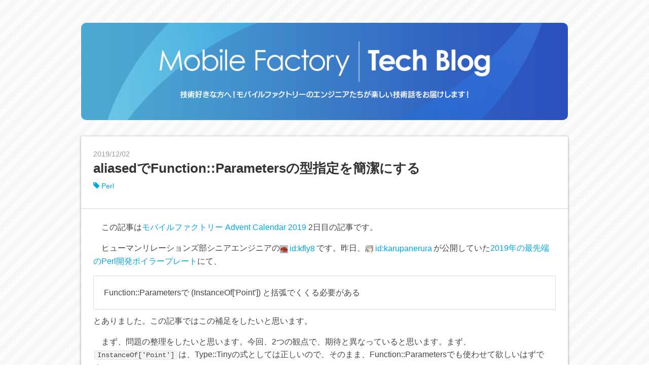

--- FILE ---
content_type: text/html; charset=utf-8
request_url: https://tech.mobilefactory.jp/entry/2019/12/02/235800
body_size: 14050
content:
<!DOCTYPE html>
<html
  lang="ja"

data-admin-domain="//blog.hatena.ne.jp"
data-admin-origin="https://blog.hatena.ne.jp"
data-author="mobile-factory"
data-avail-langs="ja en"
data-blog="tech-mobilefactory.hatenablog.com"
data-blog-host="tech-mobilefactory.hatenablog.com"
data-blog-is-public="1"
data-blog-name="Mobile Factory Tech Blog"
data-blog-owner="mobile-factory"
data-blog-show-ads=""
data-blog-show-sleeping-ads=""
data-blog-uri="https://tech.mobilefactory.jp/"
data-blog-uuid="17391345971642619799"
data-blogs-uri-base="https://tech.mobilefactory.jp"
data-brand="devblog"
data-data-layer="{&quot;hatenablog&quot;:{&quot;admin&quot;:{},&quot;analytics&quot;:{&quot;brand_property_id&quot;:&quot;&quot;,&quot;measurement_id&quot;:&quot;G-NVGH8J7K46&quot;,&quot;non_sampling_property_id&quot;:&quot;&quot;,&quot;property_id&quot;:&quot;UA-307077-42&quot;,&quot;separated_property_id&quot;:&quot;UA-29716941-21&quot;},&quot;blog&quot;:{&quot;blog_id&quot;:&quot;17391345971642619799&quot;,&quot;content_seems_japanese&quot;:&quot;true&quot;,&quot;disable_ads&quot;:&quot;custom_domain&quot;,&quot;enable_ads&quot;:&quot;false&quot;,&quot;enable_keyword_link&quot;:&quot;false&quot;,&quot;entry_show_footer_related_entries&quot;:&quot;true&quot;,&quot;force_pc_view&quot;:&quot;false&quot;,&quot;is_public&quot;:&quot;true&quot;,&quot;is_responsive_view&quot;:&quot;false&quot;,&quot;is_sleeping&quot;:&quot;false&quot;,&quot;lang&quot;:&quot;ja&quot;,&quot;name&quot;:&quot;Mobile Factory Tech Blog&quot;,&quot;owner_name&quot;:&quot;mobile-factory&quot;,&quot;uri&quot;:&quot;https://tech.mobilefactory.jp/&quot;},&quot;brand&quot;:&quot;devblog&quot;,&quot;page_id&quot;:&quot;entry&quot;,&quot;permalink_entry&quot;:{&quot;author_name&quot;:&quot;kfly8&quot;,&quot;categories&quot;:&quot;Perl&quot;,&quot;character_count&quot;:3931,&quot;date&quot;:&quot;2019-12-02&quot;,&quot;entry_id&quot;:&quot;26006613475227153&quot;,&quot;first_category&quot;:&quot;Perl&quot;,&quot;hour&quot;:&quot;23&quot;,&quot;title&quot;:&quot;aliased\u3067Function::Parameters\u306e\u578b\u6307\u5b9a\u3092\u7c21\u6f54\u306b\u3059\u308b&quot;,&quot;uri&quot;:&quot;https://tech.mobilefactory.jp/entry/2019/12/02/235800&quot;},&quot;pro&quot;:&quot;pro&quot;,&quot;router_type&quot;:&quot;blogs&quot;}}"
data-device="pc"
data-dont-recommend-pro="false"
data-global-domain="https://hatena.blog"
data-globalheader-color="b"
data-globalheader-type="pc"
data-has-touch-view="1"
data-help-url="https://help.hatenablog.com"
data-hide-header="1"
data-page="entry"
data-parts-domain="https://hatenablog-parts.com"
data-plus-available="1"
data-pro="true"
data-router-type="blogs"
data-sentry-dsn="https://03a33e4781a24cf2885099fed222b56d@sentry.io/1195218"
data-sentry-environment="production"
data-sentry-sample-rate="0.1"
data-static-domain="https://cdn.blog.st-hatena.com"
data-version="bf9b33cb6c06fe563d48131cfbdaa7"




  data-initial-state="{}"

  >
  <head prefix="og: http://ogp.me/ns# fb: http://ogp.me/ns/fb# article: http://ogp.me/ns/article#">

  
    
  

  
  <meta name="viewport" content="width=device-width, initial-scale=1.0" />


  


  

  <meta name="robots" content="max-image-preview:large" />


  <meta charset="utf-8"/>
  <meta http-equiv="X-UA-Compatible" content="IE=7; IE=9; IE=10; IE=11" />
  <title>aliasedでFunction::Parametersの型指定を簡潔にする - Mobile Factory Tech Blog</title>

  
  <link rel="canonical" href="https://tech.mobilefactory.jp/entry/2019/12/02/235800"/>



  

<meta itemprop="name" content="aliasedでFunction::Parametersの型指定を簡潔にする - Mobile Factory Tech Blog"/>

  <meta itemprop="image" content="https://ogimage.blog.st-hatena.com/17391345971642619799/26006613475227153/1744946885"/>


  <meta property="og:title" content="aliasedでFunction::Parametersの型指定を簡潔にする - Mobile Factory Tech Blog"/>
<meta property="og:type" content="article"/>
  <meta property="og:url" content="https://tech.mobilefactory.jp/entry/2019/12/02/235800"/>

  <meta property="og:image" content="https://ogimage.blog.st-hatena.com/17391345971642619799/26006613475227153/1744946885"/>

<meta property="og:image:alt" content="aliasedでFunction::Parametersの型指定を簡潔にする - Mobile Factory Tech Blog"/>
    <meta property="og:description" content="この記事はモバイルファクトリー Advent Calendar 2019 2日目の記事です。 ヒューマンリレーションズ部シニアエンジニアのid:kfly8です。昨日、id:karupaneruraが公開していた2019年の最先端のPerl開発ボイラープレートにて、 Function::Parametersで (InstanceOf[&#39;Point&#39;]) と括弧でくくる必要がある とありました。この記事ではこの補足をしたいと思います。 まず、問題の整理をしたいと思います。今回、2つの観点で、期待と異なっていると思います。まず、InstanceOf[&#39;Point&#39;]は、Type::Tinyの式として…" />
<meta property="og:site_name" content="Mobile Factory Tech Blog"/>

  <meta property="article:published_time" content="2019-12-02T14:58:00Z" />

    <meta property="article:tag" content="Perl" />
      <meta name="twitter:card"  content="summary_large_image" />
    <meta name="twitter:image" content="https://ogimage.blog.st-hatena.com/17391345971642619799/26006613475227153/1744946885" />  <meta name="twitter:title" content="aliasedでFunction::Parametersの型指定を簡潔にする - Mobile Factory Tech Blog" />    <meta name="twitter:description" content="この記事はモバイルファクトリー Advent Calendar 2019 2日目の記事です。 ヒューマンリレーションズ部シニアエンジニアのid:kfly8です。昨日、id:karupaneruraが公開していた2019年の最先端のPerl開発ボイラープレートにて、 Function::Parametersで (Inst…" />  <meta name="twitter:app:name:iphone" content="はてなブログアプリ" />
  <meta name="twitter:app:id:iphone" content="583299321" />
  <meta name="twitter:app:url:iphone" content="hatenablog:///open?uri=https%3A%2F%2Ftech.mobilefactory.jp%2Fentry%2F2019%2F12%2F02%2F235800" />  <meta name="twitter:site" content="@mfactech" />
  
    <meta name="description" content="この記事はモバイルファクトリー Advent Calendar 2019 2日目の記事です。 ヒューマンリレーションズ部シニアエンジニアのid:kfly8です。昨日、id:karupaneruraが公開していた2019年の最先端のPerl開発ボイラープレートにて、 Function::Parametersで (InstanceOf[&#39;Point&#39;]) と括弧でくくる必要がある とありました。この記事ではこの補足をしたいと思います。 まず、問題の整理をしたいと思います。今回、2つの観点で、期待と異なっていると思います。まず、InstanceOf[&#39;Point&#39;]は、Type::Tinyの式として…" />
    <meta name="google-site-verification" content="_JXl46rqqU5VfSN6qgnc_l2JCf0zELlqrjgwUgh4oVM" />


  
<script
  id="embed-gtm-data-layer-loader"
  data-data-layer-page-specific="{&quot;hatenablog&quot;:{&quot;blogs_permalink&quot;:{&quot;has_related_entries_with_elasticsearch&quot;:&quot;true&quot;,&quot;entry_afc_issued&quot;:&quot;false&quot;,&quot;blog_afc_issued&quot;:&quot;false&quot;,&quot;is_blog_sleeping&quot;:&quot;false&quot;,&quot;is_author_pro&quot;:&quot;true&quot;}}}"
>
(function() {
  function loadDataLayer(elem, attrName) {
    if (!elem) { return {}; }
    var json = elem.getAttribute(attrName);
    if (!json) { return {}; }
    return JSON.parse(json);
  }

  var globalVariables = loadDataLayer(
    document.documentElement,
    'data-data-layer'
  );
  var pageSpecificVariables = loadDataLayer(
    document.getElementById('embed-gtm-data-layer-loader'),
    'data-data-layer-page-specific'
  );

  var variables = [globalVariables, pageSpecificVariables];

  if (!window.dataLayer) {
    window.dataLayer = [];
  }

  for (var i = 0; i < variables.length; i++) {
    window.dataLayer.push(variables[i]);
  }
})();
</script>

<!-- Google Tag Manager -->
<script>(function(w,d,s,l,i){w[l]=w[l]||[];w[l].push({'gtm.start':
new Date().getTime(),event:'gtm.js'});var f=d.getElementsByTagName(s)[0],
j=d.createElement(s),dl=l!='dataLayer'?'&l='+l:'';j.async=true;j.src=
'https://www.googletagmanager.com/gtm.js?id='+i+dl;f.parentNode.insertBefore(j,f);
})(window,document,'script','dataLayer','GTM-P4CXTW');</script>
<!-- End Google Tag Manager -->











  <link rel="shortcut icon" href="https://tech.mobilefactory.jp/icon/favicon">
<link rel="apple-touch-icon" href="https://tech.mobilefactory.jp/icon/touch">
<link rel="icon" sizes="192x192" href="https://tech.mobilefactory.jp/icon/link">

  

<link rel="alternate" type="application/atom+xml" title="Atom" href="https://tech.mobilefactory.jp/feed"/>
<link rel="alternate" type="application/rss+xml" title="RSS2.0" href="https://tech.mobilefactory.jp/rss"/>

  <link rel="alternate" type="application/json+oembed" href="https://hatena.blog/oembed?url=https%3A%2F%2Ftech.mobilefactory.jp%2Fentry%2F2019%2F12%2F02%2F235800&amp;format=json" title="oEmbed Profile of aliasedでFunction::Parametersの型指定を簡潔にする"/>
<link rel="alternate" type="text/xml+oembed" href="https://hatena.blog/oembed?url=https%3A%2F%2Ftech.mobilefactory.jp%2Fentry%2F2019%2F12%2F02%2F235800&amp;format=xml" title="oEmbed Profile of aliasedでFunction::Parametersの型指定を簡潔にする"/>
  
  <link rel="author" href="http://www.hatena.ne.jp/kfly8/">

  

  
      <link rel="preload" href="https://cdn-ak.f.st-hatena.com/images/fotolife/m/mobile-factory/20180605/20180605163145.png" as="image"/>
      <link rel="preload" href="https://cdn-ak.f.st-hatena.com/images/fotolife/m/mobile-factory/20180605/20180605175730.png" as="image"/>


  
    
<link rel="stylesheet" type="text/css" href="https://cdn.blog.st-hatena.com/css/blog.css?version=bf9b33cb6c06fe563d48131cfbdaa7"/>

    
  <link rel="stylesheet" type="text/css" href="https://usercss.blog.st-hatena.com/blog_style/17391345971642619799/c2b2981bdfa0f82e1c7d7425d115ec1683a549d3"/>
  
  

  

  
<script> </script>

  
<style>
  div#google_afc_user,
  div.google-afc-user-container,
  div.google_afc_image,
  div.google_afc_blocklink {
      display: block !important;
  }
</style>


  

  
    <script type="application/ld+json">{"@context":"http://schema.org","@type":"Article","dateModified":"2025-04-18T12:28:05+09:00","datePublished":"2019-12-02T23:58:00+09:00","description":"この記事はモバイルファクトリー Advent Calendar 2019 2日目の記事です。 ヒューマンリレーションズ部シニアエンジニアのid:kfly8です。昨日、id:karupaneruraが公開していた2019年の最先端のPerl開発ボイラープレートにて、 Function::Parametersで (InstanceOf['Point']) と括弧でくくる必要がある とありました。この記事ではこの補足をしたいと思います。 まず、問題の整理をしたいと思います。今回、2つの観点で、期待と異なっていると思います。まず、InstanceOf['Point']は、Type::Tinyの式として…","headline":"aliasedでFunction::Parametersの型指定を簡潔にする","image":["https://cdn.blog.st-hatena.com/images/theme/og-image-1500.png"],"mainEntityOfPage":{"@id":"https://tech.mobilefactory.jp/entry/2019/12/02/235800","@type":"WebPage"}}</script>

  

  

  

</head>

  <body class="page-entry header-image-only customized-background-image category-Perl globalheader-off globalheader-ng-enabled">
    

<div id="globalheader-container"
  data-brand="hatenablog"
  style="display: none"
  >
  <iframe id="globalheader" height="37" frameborder="0" allowTransparency="true"></iframe>
</div>


  
  
  

  <div id="container">
    <div id="container-inner">
      <header id="blog-title" data-brand="hatenablog">
  <div id="blog-title-inner" style="background-image: url('https://cdn-ak.f.st-hatena.com/images/fotolife/m/mobile-factory/20180605/20180605163145.png'); background-position: center 0px;">
    <div id="blog-title-content">
      <h1 id="title"><a href="https://tech.mobilefactory.jp/">Mobile Factory Tech Blog</a></h1>
      
        <h2 id="blog-description">技術好きな方へ！モバイルファクトリーのエンジニアたちが楽しい技術話をお届けします！</h2>
      
    </div>
  </div>
</header>

      

      
      




<div id="content" class="hfeed"
  
  >
  <div id="content-inner">
    <div id="wrapper">
      <div id="main">
        <div id="main-inner">
          

          



          
  
  <!-- google_ad_section_start -->
  <!-- rakuten_ad_target_begin -->
  
  
  

  

  
    
      
        <article class="entry hentry test-hentry js-entry-article date-first autopagerize_page_element chars-4000 words-400 mode-markdown entry-odd" id="entry-26006613475227153" data-keyword-campaign="" data-uuid="26006613475227153" data-publication-type="entry">
  <div class="entry-inner">
    <header class="entry-header">
  
    <div class="date entry-date first">
    <a href="https://tech.mobilefactory.jp/archive/2019/12/02" rel="nofollow">
      <time datetime="2019-12-02T14:58:00Z" title="2019-12-02T14:58:00Z">
        <span class="date-year">2019</span><span class="hyphen">-</span><span class="date-month">12</span><span class="hyphen">-</span><span class="date-day">02</span>
      </time>
    </a>
      </div>
  <h1 class="entry-title">
  <a href="https://tech.mobilefactory.jp/entry/2019/12/02/235800" class="entry-title-link bookmark">aliasedでFunction::Parametersの型指定を簡潔にする</a>
</h1>

  
  

  <div class="entry-categories categories">
    
    <a href="https://tech.mobilefactory.jp/archive/category/Perl" class="entry-category-link category-Perl">Perl</a>
    
  </div>


  

  

</header>

    


    <div class="entry-content hatenablog-entry">
  
    <p>　この記事は<a href="https://qiita.com/advent-calendar/2019/mobilefactory">モバイルファクトリー Advent Calendar 2019</a> 2日目の記事です。</p>

<p>　ヒューマンリレーションズ部シニアエンジニアの<a href="http://blog.hatena.ne.jp/kfly8/" class="hatena-id-icon"><img src="https://cdn.profile-image.st-hatena.com/users/kfly8/profile.png" width="16" height="16" alt="" class="hatena-id-icon">id:kfly8</a>です。昨日、<a href="http://blog.hatena.ne.jp/karupanerura/" class="hatena-id-icon"><img src="https://cdn.profile-image.st-hatena.com/users/karupanerura/profile.png" width="16" height="16" alt="" class="hatena-id-icon">id:karupanerura</a>が公開していた<a href="https://qiita.com/karupanerura/items/8182f7ef650fd314e591">2019年の最先端のPerl開発ボイラープレート</a>にて、</p>

<blockquote><p>Function::Parametersで (InstanceOf['Point']) と括弧でくくる必要がある</p></blockquote>

<p>とありました。この記事ではこの補足をしたいと思います。</p>

<p>　まず、問題の整理をしたいと思います。今回、2つの観点で、期待と異なっていると思います。まず、<code>InstanceOf['Point']</code>は、Type::Tinyの式としては正しいので、そのまま、Function::Parametersでも使わせて欲しいはずです。</p>

<pre class="code lang-perl" data-lang="perl" data-unlink><span class="synComment"># Type::Tinyの式としては正しい</span>
<span class="synStatement">use </span>Types::Standard -types;
<span class="synStatement">my</span> <span class="synIdentifier">$type</span> = InstanceOf[<span class="synConstant">'Point'</span>];

<span class="synComment"># けれど、Function::Parametersではそのまま使えない</span>
fun foo(InstanceOf[<span class="synConstant">'Point'</span>] <span class="synIdentifier">$foo</span>) { ... } <span class="synComment"># error!</span>
</pre>


<p>　もう一つ期待することは、Function::Parametersの<a href="https://github.com/mauke/Function-Parameters/issues/36">issue</a>にあるように、クラス名を型制約として利用したいはずです。普段、Mouseに慣れていると、isaにクラス名を文字列で指定できるので尚更です。</p>

<pre class="code lang-perl" data-lang="perl" data-unlink><span class="synComment"># Mouseを使っていれば、クラス名を文字列で指定できる</span>
<span class="synStatement">use </span>Mouse;

has <span class="synConstant">foo</span> =&gt; (
    <span class="synConstant">is</span> =&gt; <span class="synConstant">'ro'</span>,
    <span class="synConstant">isa</span> =&gt; <span class="synConstant">'Foo'</span>, <span class="synComment"># Fooオブジェクトを期待</span>
);
</pre>


<p>　今回この期待通りではないので、違和感を感じさせていると思います。</p>

<h2 id="FunctionParameters-の型指定の仕様">Function::Parameters の型指定の仕様</h2>

<p>　上述の問題は、一言でまとめてしまうと、Function::Parametersの仕様のためですが、もう少し納得感がでるように、Function::Parametersの仕様を掘り下げてみたいと思います。Function::Parametersの<a href="https://metacpan.org/pod/Function::Parameters#Type-constraints">ドキュメント</a>にも同様の説明があるので、合わせて確認してみて欲しいです。</p>

<p>　まず一番簡単な例を説明します。Function::Parametersは、<code>Str</code>と型指定した場合は<code>Str</code>関数が同一パッケージに定義されているかコンパイル時に探索します。<code>Str</code>関数が定義されていなければ、コンパイル時にエラーになります。</p>

<pre class="code lang-perl" data-lang="perl" data-unlink><span class="synComment"># Strと指定することで、Str関数が定義されているかコンパイル時に探索する</span>
fun foo(Str <span class="synIdentifier">$s</span>) { ... }
</pre>


<p>　パラメタ付きの型<code>ArrayRef[Int]</code>を指定した場合は<code>Int</code>関数と<code>ArrayRef</code>関数が定義済みかコンパイル時に確認し、<code>Str | Undef</code>のpipeでUnion型とした場合は<code>Str</code>関数と<code>Undef</code>関数が定義済みかコンパイル時に確認します。</p>

<pre class="code lang-perl" data-lang="perl" data-unlink><span class="synComment"># IntとArrayRef関数が定義されているか探索</span>
fun bar(ArrayRef[Int] <span class="synIdentifier">$numbers</span>) { ... }

<span class="synComment"># Str, Unde関数が定義されているか探索</span>
fun baz(Str|Undef <span class="synIdentifier">$maybe_str</span>) { ... }
</pre>


<p>　つまり、<strong>Function::Parametersの型指定の文法仕様は、識別子と同名の関数を結びつける仕様になっています。</strong></p>

<ul>
<li><strong> Function::Parametersの型指定の仕様</strong>

<ul>
<li>識別子(例: <code>Str</code>)</li>
<li>パラメタ付き識別子(例: <code>ArrayRef[...]</code>)</li>
<li>識別子の合成(例: <code>Str | Undef</code>)</li>
</ul>
</li>
</ul>


<p>　なので、<code>InstanceOf['Int']</code>のように型指定をした場合、型定義が見つけられず、文法エラーになります。</p>

<pre class="code lang-perl" data-lang="perl" data-unlink>fun fuga(InstanceOf[<span class="synConstant">'Foo'</span>] <span class="synIdentifier">$a</span>) { ... }
<span class="synComment"># =&gt; In fun fuga: missing type name after '['</span>
</pre>


<p>　さらに、この仕様により、<code>Strr</code>のように指定する型名を間違えた場合は、コンパイル時にエラーにできます。つまり、<strong>型定義されていなければ、コンパイル時にエラーになると考え、開発できます。</strong> これは他のPerlのValidationモジュールにないメリットだと思います。</p>

<pre class="code lang-perl" data-lang="perl" data-unlink>fun foo(Strr <span class="synIdentifier">$a</span>) { ... }
<span class="synComment"># =&gt; Undefined type name main::Strr</span>
</pre>


<p>　どうしても逃げ道が欲しい場合、式を<code>()</code>で包めば、式を評価する仕様があるのでそれを使います。例えば<code>(InstanceOf['Foo'])</code>と型指定した場合は、括弧内の<code>InstanceOf['Foo']</code>という式をコンパイル時に評価します。</p>

<pre class="code lang-perl" data-lang="perl" data-unlink><span class="synComment"># InstanceOf['Foo'] を括弧で包むと、括弧内を式として評価される</span>
fun fuga((InstanceOf[<span class="synConstant">'Foo'</span>]) <span class="synIdentifier">$a</span>) { ... }
</pre>


<p>　ただ、この書き方のデメリットはあります。まず、式を評価しているだけなので、エラーメッセージから原因が推測しにくいです。</p>

<pre class="code lang-perl" data-lang="perl" data-unlink>fun fuga((IstanceOf[<span class="synConstant">'Foo'</span>]) <span class="synIdentifier">$a</span>) { ... } <span class="synComment"># </span><span class="synTodo">XXX</span><span class="synComment">: InstanceOf のつづりが間違っている</span>
<span class="synComment"># =&gt; syntax error</span>
<span class="synComment"># これでは、エラーの原因が分かりにくい</span>
</pre>


<p>　また、クラス名を間違えても、文法エラーになりません。</p>

<pre class="code lang-perl" data-lang="perl" data-unlink><span class="synComment"># クラス名を間違えても文法エラーにならない</span>
fun fuga((InstanceOf[<span class="synConstant">'Foooo'</span>]) <span class="synIdentifier">$a</span>) { ... }
<span class="synComment"># =&gt; syntax OK</span>
</pre>


<p>　もし識別子の書き方に統一できれば、コンパイル時に問題に気づけます。
式表現は柔軟ではありますが、極力、使わないようにした方が良いと思います。その方法について次の段落に書きます。</p>

<h2 id="aliasedで文字列のalias関数を用意し型指定に使う">aliasedで文字列のalias関数を用意し、型指定に使う</h2>

<p><iframe src="https://hatenablog-parts.com/embed?url=https%3A%2F%2Fmetacpan.org%2Fpod%2Faliased" title="aliased" class="embed-card embed-webcard" scrolling="no" frameborder="0" style="display: block; width: 100%; height: 155px; max-width: 500px; margin: 10px 0px;" loading="lazy"></iframe><cite class="hatena-citation"><a href="https://metacpan.org/pod/aliased">metacpan.org</a></cite></p>

<p>　このモジュールは、Too::Long::Fooというクラスをロードしつつ、Fooといった名前で利用できるようにするモジュールです。SYNOPSISは次の通りです。</p>

<pre class="code lang-perl" data-lang="perl" data-unlink><span class="synStatement">use </span>aliased <span class="synConstant">'Too::Long::Foo'</span>;
<span class="synStatement">my</span> <span class="synIdentifier">$foo</span> = Foo-&gt;new;

<span class="synStatement">print</span> <span class="synIdentifier">Foo</span>; <span class="synComment"># =&gt; Too::Long::Foo</span>
</pre>


<p>　aliasedを利用することで、Too::Long::Fooというクラスを、<code>(InstanceOf['Too::Long::Foo'])</code>といった記述をすることなく、<code>InstanceOf[Foo]</code>といった形で書けます。Fooが関数になったので、こういった記述ができます。簡潔ですね！</p>

<pre class="code lang-perl" data-lang="perl" data-unlink><span class="synStatement">use </span>Types::Standard -types;
<span class="synStatement">use </span>Function::Parameters;

<span class="synStatement">use </span>aliased <span class="synConstant">&quot;Too::Long::Foo&quot;</span>;

fun foo(InstanceOf[Foo] <span class="synIdentifier">$foo</span> ) { ... }
<span class="synComment"># これは、fun foo( (InstanceOf['Too::Long::Foo']) $foo) { ... } と同じ</span>
</pre>


<p>　また、aliasedを使うことで、useできたクラスしか関数として使えないので、<code>Foooo</code>といったタイポにもコンパイル時に気づけます。</p>

<pre class="code lang-perl" data-lang="perl" data-unlink><span class="synStatement">use </span>aliased <span class="synConstant">&quot;Too::Long::Foo&quot;</span>;

fun foo(InstanceOf[Foooo] <span class="synIdentifier">$foo</span>) { ... }
<span class="synComment"># =&gt; Foooo が見つからないので、コンパイル時にエラー</span>
</pre>


<ul>
<li><strong>aliasedとFunction::Parametersを組み合わせることで得られるメリット</strong>

<ul>
<li>簡潔</li>
<li>型の指定方法が、識別子に統一できる

<ul>
<li><code>()</code> のあるなしで迷わない</li>
<li>識別子か文字列か迷わない</li>
</ul>
</li>
<li>クラス名の名前を間違えても、コンパイル時に気づける</li>
</ul>
</li>
</ul>


<h1 id="まとめ">まとめ</h1>

<ul>
<li>Function::Parametersの型指定は、識別子と同名の関数が定義済か探索する</li>
<li>型指定に、式表現を用いることができ、柔軟だが、エラーがわかりにくい</li>
<li>aliasedを使えば、文字列を関数にでき、識別子を使った型指定方法に寄せられ、簡潔に記述でき、エラーも検知しやすい</li>
</ul>


<p>まとめるとこんな感じです！</p>

<h2 id="おまけ">おまけ</h2>

<p>　そもそも、なぜFunction::Parametersが識別子を基本とする仕様にしているのか考えてみます。上述の通り、簡潔、エラーが検知しやすいことは理由になると思います。自分が考えるもう一つの理由は、Function::Parametersが好きな型制約を使えるようにする為です。Function::Parametersが型制約に要求することは、check、get_messageが型制約にduck typeされていることだけです。これにより、Type::Tiny、Mouse::Meta::TypeConstraintといった複数の型制約クラスを使えます。もしクラス名を型制約に変換するとしたら、Data::Validatorであれば、Mouseに依存させていますが、Function::Parametersでは、特定の型制約に依存させないといけないかもしれません。これは大きなトレードオフだと思います。さらに、<code>Enum["Foo", "Bar"]</code>のようにEnumの値をクラス名とみなすか値とするか区別する文法は型制約依存無しに実現するのは難しいように思います。こういった理由から、現在の仕様で良いと自分は思っています。</p>

    
    




    

  
</div>

    
  <footer class="entry-footer">
    
    <div class="entry-tags-wrapper">
  <div class="entry-tags">  </div>
</div>

    <p class="entry-footer-section track-inview-by-gtm" data-gtm-track-json="{&quot;area&quot;: &quot;finish_reading&quot;}">
  <span class="author vcard"><span class="fn" data-load-nickname="1" data-user-name="kfly8" >kfly8</span></span>
  <span class="entry-footer-time"><a href="https://tech.mobilefactory.jp/entry/2019/12/02/235800"><time data-relative datetime="2019-12-02T14:58:00Z" title="2019-12-02T14:58:00Z" class="updated">2019-12-02 23:58</time></a></span>
  
  
  
</p>

    
  <div
    class="hatena-star-container"
    data-hatena-star-container
    data-hatena-star-url="https://tech.mobilefactory.jp/entry/2019/12/02/235800"
    data-hatena-star-title="aliasedでFunction::Parametersの型指定を簡潔にする"
    data-hatena-star-variant="profile-icon"
    data-hatena-star-profile-url-template="https://blog.hatena.ne.jp/{username}/"
  ></div>


    
<div class="social-buttons">
  
  
    <div class="social-button-item">
      <a href="https://b.hatena.ne.jp/entry/s/tech.mobilefactory.jp/entry/2019/12/02/235800" class="hatena-bookmark-button" data-hatena-bookmark-url="https://tech.mobilefactory.jp/entry/2019/12/02/235800" data-hatena-bookmark-layout="vertical-balloon" data-hatena-bookmark-lang="ja" title="この記事をはてなブックマークに追加"><img src="https://b.st-hatena.com/images/entry-button/button-only.gif" alt="この記事をはてなブックマークに追加" width="20" height="20" style="border: none;" /></a>
    </div>
  
  
    <div class="social-button-item">
      <div class="fb-share-button" data-layout="box_count" data-href="https://tech.mobilefactory.jp/entry/2019/12/02/235800"></div>
    </div>
  
  
    
    
    <div class="social-button-item">
      <a
          class="entry-share-button entry-share-button-twitter test-share-button-twitter"
          href="https://x.com/intent/tweet?text=aliased%E3%81%A7Function%3A%3AParameters%E3%81%AE%E5%9E%8B%E6%8C%87%E5%AE%9A%E3%82%92%E7%B0%A1%E6%BD%94%E3%81%AB%E3%81%99%E3%82%8B+-+Mobile+Factory+Tech+Blog&amp;url=https%3A%2F%2Ftech.mobilefactory.jp%2Fentry%2F2019%2F12%2F02%2F235800"
          title="X（Twitter）で投稿する"
        ></a>
    </div>
  
  
  
  
  
  
</div>

    

    <div class="customized-footer">
      

        

          <div class="entry-footer-modules" id="entry-footer-secondary-modules">      
<div class="hatena-module hatena-module-related-entries" >
      
  <!-- Hatena-Epic-has-related-entries-with-elasticsearch:true -->
  <div class="hatena-module-title">
    関連記事
  </div>
  <div class="hatena-module-body">
    <ul class="related-entries hatena-urllist urllist-with-thumbnails">
  
  
    
    <li class="urllist-item related-entries-item">
      <div class="urllist-item-inner related-entries-item-inner">
        
          
                      <div class="urllist-date-link related-entries-date-link">
  <a href="https://tech.mobilefactory.jp/archive/2023/10/02" rel="nofollow">
    <time datetime="2023-10-02T08:00:00Z" title="2023年10月2日">
      2023-10-02
    </time>
  </a>
</div>

          <a href="https://tech.mobilefactory.jp/entry/2023/10/02/170000" class="urllist-title-link related-entries-title-link  urllist-title related-entries-title">PerlパッケージからC#クラスの雛形を作ってみる</a>




          
          

                      <div class="urllist-entry-body related-entries-entry-body">駅メモ！開発基盤チームの id:xztaityozx です！ 皆さんは Perl…</div>
      </div>
    </li>
  
    
    <li class="urllist-item related-entries-item">
      <div class="urllist-item-inner related-entries-item-inner">
        
          
                      <div class="urllist-date-link related-entries-date-link">
  <a href="https://tech.mobilefactory.jp/archive/2023/08/31" rel="nofollow">
    <time datetime="2023-08-31T02:00:00Z" title="2023年8月31日">
      2023-08-31
    </time>
  </a>
</div>

          <a href="https://tech.mobilefactory.jp/entry/2023/08/31/110000" class="urllist-title-link related-entries-title-link  urllist-title related-entries-title">Perl5.38の変更点</a>




          
          

                      <div class="urllist-entry-body related-entries-entry-body">こんにちは、エンジニアの id:mp0liiu です。 今年も7/2にPerl…</div>
      </div>
    </li>
  
    
    <li class="urllist-item related-entries-item">
      <div class="urllist-item-inner related-entries-item-inner">
        
          
                      <a class="urllist-image-link related-entries-image-link" href="https://tech.mobilefactory.jp/entry/2021/12/24/000000">
  <img alt="Jetpack ComposeでModifierの関数はどうして使えたり使えなかったりするのか" src="https://cdn.image.st-hatena.com/image/square/d4ee43f11bf6c7cb69e1f8ab7358dd78c120ac9d/backend=imagemagick;height=100;version=1;width=100/https%3A%2F%2Fcdn.user.blog.st-hatena.com%2Fdefault_entry_og_image%2F151936905%2F1542076919658841" class="urllist-image related-entries-image" title="Jetpack ComposeでModifierの関数はどうして使えたり使えなかったりするのか" width="100" height="100" loading="lazy">
</a>
            <div class="urllist-date-link related-entries-date-link">
  <a href="https://tech.mobilefactory.jp/archive/2021/12/24" rel="nofollow">
    <time datetime="2021-12-23T15:00:00Z" title="2021年12月24日">
      2021-12-24
    </time>
  </a>
</div>

          <a href="https://tech.mobilefactory.jp/entry/2021/12/24/000000" class="urllist-title-link related-entries-title-link  urllist-title related-entries-title">Jetpack ComposeでModifierの関数はどうして使えたり使えなかったりするのか</a>




          
          

                      <div class="urllist-entry-body related-entries-entry-body">皆さん Jetpack Compose は触っていますか？ Jetpack Compose …</div>
      </div>
    </li>
  
    
    <li class="urllist-item related-entries-item">
      <div class="urllist-item-inner related-entries-item-inner">
        
          
                      <div class="urllist-date-link related-entries-date-link">
  <a href="https://tech.mobilefactory.jp/archive/2021/12/10" rel="nofollow">
    <time datetime="2021-12-09T15:00:00Z" title="2021年12月10日">
      2021-12-10
    </time>
  </a>
</div>

          <a href="https://tech.mobilefactory.jp/entry/2021/12/10/000000" class="urllist-title-link related-entries-title-link  urllist-title related-entries-title">外からやってくる値から TypeScript の型を守るライブラリ・ツールまとめ</a>




          
          

                      <div class="urllist-entry-body related-entries-entry-body">こんにちは、新卒エンジニアの id:d-kimuson です 先日 type-pr…</div>
      </div>
    </li>
  
    
    <li class="urllist-item related-entries-item">
      <div class="urllist-item-inner related-entries-item-inner">
        
          
                      <div class="urllist-date-link related-entries-date-link">
  <a href="https://tech.mobilefactory.jp/archive/2021/10/13" rel="nofollow">
    <time datetime="2021-10-13T01:00:00Z" title="2021年10月13日">
      2021-10-13
    </time>
  </a>
</div>

          <a href="https://tech.mobilefactory.jp/entry/2021/10/13/100000" class="urllist-title-link related-entries-title-link  urllist-title related-entries-title">Perlの最新動向 2021</a>




          
          

                      <div class="urllist-entry-body related-entries-entry-body">こんにちは、エンジニアの id:mp0liiu です。 8月28日(土)の Le…</div>
      </div>
    </li>
  
</ul>

  </div>
</div>
  </div>
        

      
    </div>
    

  </footer>

  </div>
</article>

      
      
    
  

  
  <!-- rakuten_ad_target_end -->
  <!-- google_ad_section_end -->
  
  
  
  <div class="pager pager-permalink permalink">
    
      
      <span class="pager-prev">
        <a href="https://tech.mobilefactory.jp/entry/2019/12/03/203000" rel="prev">
          <span class="pager-arrow">&laquo; </span>
           Perlでモックを多用したテストを書いてわ…
        </a>
      </span>
    
    
      
      <span class="pager-next">
        <a href="https://tech.mobilefactory.jp/entry/2019/12/01/170000" rel="next">
          初回の1on1は何をする？まずは自己開示を…
          <span class="pager-arrow"> &raquo;</span>
        </a>
      </span>
    
  </div>


  



        </div>
      </div>

      <aside id="box1">
  <div id="box1-inner">
  </div>
</aside>

    </div><!-- #wrapper -->

    
<aside id="box2">
  
  <div id="box2-inner">
    
      

<div class="hatena-module hatena-module-profile">
  <div class="hatena-module-title">
    プロフィール
  </div>
  <div class="hatena-module-body">
    
    <a href="https://tech.mobilefactory.jp/about" class="profile-icon-link">
      <img src="https://cdn.profile-image.st-hatena.com/users/mobile-factory/profile.png?1527065357"
      alt="id:mobile-factory" class="profile-icon" />
    </a>
    

    
    <span class="id">
      <a href="https://tech.mobilefactory.jp/about" class="hatena-id-link"><span data-load-nickname="1" data-user-name="mobile-factory">id:mobile-factory</span></a>
      
  
  
    <a href="https://blog.hatena.ne.jp/guide/corporation" title="はてなブログ for DevBlog"><i class="badge-type-devblog">はてなブログ for DevBlog</i></a>
  


    </span>
    

    

    
    <div class="profile-description">
      <p>モバイルファクトリーは技術好きなエンジニアを募集しています！興味を持った方はぜひ応募してみてください。</p>

    </div>
    

    
      <div class="hatena-follow-button-box btn-subscribe js-hatena-follow-button-box"
  
  >

  <a href="#" class="hatena-follow-button js-hatena-follow-button">
    <span class="subscribing">
      <span class="foreground">読者です</span>
      <span class="background">読者をやめる</span>
    </span>
    <span class="unsubscribing" data-track-name="profile-widget-subscribe-button" data-track-once>
      <span class="foreground">読者になる</span>
      <span class="background">読者になる</span>
    </span>
  </a>
  <div class="subscription-count-box js-subscription-count-box">
    <i></i>
    <u></u>
    <span class="subscription-count js-subscription-count">
    </span>
  </div>
</div>

    

    
      <div class="hatena-follow-button-box">
        <a href="https://twitter.com/mfactech" title="X（Twitter）アカウント" class="btn-twitter" data-lang="ja">
          <img src="https://cdn.blog.st-hatena.com/images/theme/plofile-socialize-x.svg?version=bf9b33cb6c06fe563d48131cfbdaa7" alt="X">
          <span>
            @mfactechをフォロー
          </span>
        </a>
      </div>
    

    <div class="profile-about">
      <a href="https://tech.mobilefactory.jp/about">このブログについて</a>
    </div>

  </div>
</div>

    
      <div class="hatena-module hatena-module-search-box">
  <div class="hatena-module-title">
    検索
  </div>
  <div class="hatena-module-body">
    <form class="search-form" role="search" action="https://tech.mobilefactory.jp/search" method="get">
  <input type="text" name="q" class="search-module-input" value="" placeholder="記事を検索" required>
  <input type="submit" value="検索" class="search-module-button" />
</form>

  </div>
</div>

    
      <div class="hatena-module hatena-module-links">
  <div class="hatena-module-title">
    ピックアップ記事
  </div>
  <div class="hatena-module-body">
    <ul class="hatena-urllist">
      
        <li>
          <a href="https://tech.mobilefactory.jp/entry/2021/12/01/000000">NFTマーケットプレイス「ユニマ」の技術スタックを紹介します</a>
        </li>
      
        <li>
          <a href="https://tech.mobilefactory.jp/entry/2022/01/17/103000">「メリハリのある TypeScript」で運用しながら型安全性を高めやすい TypeScript リプレースを行う</a>
        </li>
      
        <li>
          <a href="https://tech.mobilefactory.jp/entry/2021/12/25/000000">技術ブログが書ける開発をする</a>
        </li>
      
        <li>
          <a href="https://tech.mobilefactory.jp/entry/2021/10/01/134500">目的と技術に向き合う。その心は、楽しさのため｜モバファクエンジニア座談会</a>
        </li>
      
        <li>
          <a href="https://tech.mobilefactory.jp/entry/2021/08/10/100000">突撃！ 在宅の開発環境 2021年夏</a>
        </li>
      
    </ul>
  </div>
</div>

    
      <div class="hatena-module hatena-module-recent-entries ">
  <div class="hatena-module-title">
    <a href="https://tech.mobilefactory.jp/archive">
      最新記事
    </a>
  </div>
  <div class="hatena-module-body">
    <ul class="recent-entries hatena-urllist ">
  
  
    
    <li class="urllist-item recent-entries-item">
      <div class="urllist-item-inner recent-entries-item-inner">
        
          
          
          <a href="https://tech.mobilefactory.jp/entry/2026/01/21/090000" class="urllist-title-link recent-entries-title-link  urllist-title recent-entries-title">Perl5.42の変更点</a>




          
          

                </div>
    </li>
  
    
    <li class="urllist-item recent-entries-item">
      <div class="urllist-item-inner recent-entries-item-inner">
        
          
          
          <a href="https://tech.mobilefactory.jp/entry/2026/01/14/143000" class="urllist-title-link recent-entries-title-link  urllist-title recent-entries-title">ARMへのインスタンス移行で年間20%のコスト削減ができました</a>




          
          

                </div>
    </li>
  
    
    <li class="urllist-item recent-entries-item">
      <div class="urllist-item-inner recent-entries-item-inner">
        
          
          
          <a href="https://tech.mobilefactory.jp/entry/2025/12/23/163000" class="urllist-title-link recent-entries-title-link  urllist-title recent-entries-title">チーム異動して業務領域が変わった話</a>




          
          

                </div>
    </li>
  
    
    <li class="urllist-item recent-entries-item">
      <div class="urllist-item-inner recent-entries-item-inner">
        
          
          
          <a href="https://tech.mobilefactory.jp/entry/2025/12/02/160000" class="urllist-title-link recent-entries-title-link  urllist-title recent-entries-title">git pull でファイルの mtime が更新されず古いキャッシュが混ざった</a>




          
          

                </div>
    </li>
  
    
    <li class="urllist-item recent-entries-item">
      <div class="urllist-item-inner recent-entries-item-inner">
        
          
          
          <a href="https://tech.mobilefactory.jp/entry/2025/11/28/143000" class="urllist-title-link recent-entries-title-link  urllist-title recent-entries-title">YAPC::Fukuoka 2025 初参加レポート</a>




          
          

                </div>
    </li>
  
</ul>

      </div>
</div>

    
      
<div class="hatena-module hatena-module-entries-access-ranking"
  data-count="5"
  data-source="recent_bookmark"
  data-enable_customize_format="0"
  data-display_entry_image_size_width="100"
  data-display_entry_image_size_height="100"

  data-display_entry_category="0"
  data-display_entry_image="0"
  data-display_entry_image_size_width="100"
  data-display_entry_image_size_height="100"
  data-display_entry_body_length="0"
  data-display_entry_date="0"
  data-display_entry_title_length="20"
  data-restrict_entry_title_length="0"
  data-display_bookmark_count="1"

>
  <div class="hatena-module-title">
    
      <a href="http://b.hatena.ne.jp/entrylist?url=https%3A%2F%2Ftech.mobilefactory.jp%2F&amp;sort=hot">注目記事</a>
    
  </div>
  <div class="hatena-module-body">
    
  </div>
</div>

    
      

<div class="hatena-module hatena-module-archive" data-archive-type="default" data-archive-url="https://tech.mobilefactory.jp/archive">
  <div class="hatena-module-title">
    <a href="https://tech.mobilefactory.jp/archive">月別アーカイブ</a>
  </div>
  <div class="hatena-module-body">
    
      
        <ul class="hatena-urllist">
          
            <li class="archive-module-year archive-module-year-hidden" data-year="2026">
              <div class="archive-module-button">
                <span class="archive-module-hide-button">▼</span>
                <span class="archive-module-show-button">▶</span>
              </div>
              <a href="https://tech.mobilefactory.jp/archive/2026" class="archive-module-year-title archive-module-year-2026">
                2026
              </a>
              <ul class="archive-module-months">
                
                  <li class="archive-module-month">
                    <a href="https://tech.mobilefactory.jp/archive/2026/01" class="archive-module-month-title archive-module-month-2026-1">
                      2026 / 1
                    </a>
                  </li>
                
              </ul>
            </li>
          
            <li class="archive-module-year archive-module-year-hidden" data-year="2025">
              <div class="archive-module-button">
                <span class="archive-module-hide-button">▼</span>
                <span class="archive-module-show-button">▶</span>
              </div>
              <a href="https://tech.mobilefactory.jp/archive/2025" class="archive-module-year-title archive-module-year-2025">
                2025
              </a>
              <ul class="archive-module-months">
                
                  <li class="archive-module-month">
                    <a href="https://tech.mobilefactory.jp/archive/2025/12" class="archive-module-month-title archive-module-month-2025-12">
                      2025 / 12
                    </a>
                  </li>
                
                  <li class="archive-module-month">
                    <a href="https://tech.mobilefactory.jp/archive/2025/11" class="archive-module-month-title archive-module-month-2025-11">
                      2025 / 11
                    </a>
                  </li>
                
                  <li class="archive-module-month">
                    <a href="https://tech.mobilefactory.jp/archive/2025/10" class="archive-module-month-title archive-module-month-2025-10">
                      2025 / 10
                    </a>
                  </li>
                
                  <li class="archive-module-month">
                    <a href="https://tech.mobilefactory.jp/archive/2025/07" class="archive-module-month-title archive-module-month-2025-7">
                      2025 / 7
                    </a>
                  </li>
                
                  <li class="archive-module-month">
                    <a href="https://tech.mobilefactory.jp/archive/2025/06" class="archive-module-month-title archive-module-month-2025-6">
                      2025 / 6
                    </a>
                  </li>
                
                  <li class="archive-module-month">
                    <a href="https://tech.mobilefactory.jp/archive/2025/05" class="archive-module-month-title archive-module-month-2025-5">
                      2025 / 5
                    </a>
                  </li>
                
                  <li class="archive-module-month">
                    <a href="https://tech.mobilefactory.jp/archive/2025/04" class="archive-module-month-title archive-module-month-2025-4">
                      2025 / 4
                    </a>
                  </li>
                
                  <li class="archive-module-month">
                    <a href="https://tech.mobilefactory.jp/archive/2025/02" class="archive-module-month-title archive-module-month-2025-2">
                      2025 / 2
                    </a>
                  </li>
                
                  <li class="archive-module-month">
                    <a href="https://tech.mobilefactory.jp/archive/2025/01" class="archive-module-month-title archive-module-month-2025-1">
                      2025 / 1
                    </a>
                  </li>
                
              </ul>
            </li>
          
            <li class="archive-module-year archive-module-year-hidden" data-year="2024">
              <div class="archive-module-button">
                <span class="archive-module-hide-button">▼</span>
                <span class="archive-module-show-button">▶</span>
              </div>
              <a href="https://tech.mobilefactory.jp/archive/2024" class="archive-module-year-title archive-module-year-2024">
                2024
              </a>
              <ul class="archive-module-months">
                
                  <li class="archive-module-month">
                    <a href="https://tech.mobilefactory.jp/archive/2024/12" class="archive-module-month-title archive-module-month-2024-12">
                      2024 / 12
                    </a>
                  </li>
                
                  <li class="archive-module-month">
                    <a href="https://tech.mobilefactory.jp/archive/2024/11" class="archive-module-month-title archive-module-month-2024-11">
                      2024 / 11
                    </a>
                  </li>
                
                  <li class="archive-module-month">
                    <a href="https://tech.mobilefactory.jp/archive/2024/10" class="archive-module-month-title archive-module-month-2024-10">
                      2024 / 10
                    </a>
                  </li>
                
                  <li class="archive-module-month">
                    <a href="https://tech.mobilefactory.jp/archive/2024/06" class="archive-module-month-title archive-module-month-2024-6">
                      2024 / 6
                    </a>
                  </li>
                
                  <li class="archive-module-month">
                    <a href="https://tech.mobilefactory.jp/archive/2024/05" class="archive-module-month-title archive-module-month-2024-5">
                      2024 / 5
                    </a>
                  </li>
                
                  <li class="archive-module-month">
                    <a href="https://tech.mobilefactory.jp/archive/2024/04" class="archive-module-month-title archive-module-month-2024-4">
                      2024 / 4
                    </a>
                  </li>
                
                  <li class="archive-module-month">
                    <a href="https://tech.mobilefactory.jp/archive/2024/03" class="archive-module-month-title archive-module-month-2024-3">
                      2024 / 3
                    </a>
                  </li>
                
                  <li class="archive-module-month">
                    <a href="https://tech.mobilefactory.jp/archive/2024/01" class="archive-module-month-title archive-module-month-2024-1">
                      2024 / 1
                    </a>
                  </li>
                
              </ul>
            </li>
          
            <li class="archive-module-year archive-module-year-hidden" data-year="2023">
              <div class="archive-module-button">
                <span class="archive-module-hide-button">▼</span>
                <span class="archive-module-show-button">▶</span>
              </div>
              <a href="https://tech.mobilefactory.jp/archive/2023" class="archive-module-year-title archive-module-year-2023">
                2023
              </a>
              <ul class="archive-module-months">
                
                  <li class="archive-module-month">
                    <a href="https://tech.mobilefactory.jp/archive/2023/12" class="archive-module-month-title archive-module-month-2023-12">
                      2023 / 12
                    </a>
                  </li>
                
                  <li class="archive-module-month">
                    <a href="https://tech.mobilefactory.jp/archive/2023/11" class="archive-module-month-title archive-module-month-2023-11">
                      2023 / 11
                    </a>
                  </li>
                
                  <li class="archive-module-month">
                    <a href="https://tech.mobilefactory.jp/archive/2023/10" class="archive-module-month-title archive-module-month-2023-10">
                      2023 / 10
                    </a>
                  </li>
                
                  <li class="archive-module-month">
                    <a href="https://tech.mobilefactory.jp/archive/2023/09" class="archive-module-month-title archive-module-month-2023-9">
                      2023 / 9
                    </a>
                  </li>
                
                  <li class="archive-module-month">
                    <a href="https://tech.mobilefactory.jp/archive/2023/08" class="archive-module-month-title archive-module-month-2023-8">
                      2023 / 8
                    </a>
                  </li>
                
                  <li class="archive-module-month">
                    <a href="https://tech.mobilefactory.jp/archive/2023/07" class="archive-module-month-title archive-module-month-2023-7">
                      2023 / 7
                    </a>
                  </li>
                
                  <li class="archive-module-month">
                    <a href="https://tech.mobilefactory.jp/archive/2023/05" class="archive-module-month-title archive-module-month-2023-5">
                      2023 / 5
                    </a>
                  </li>
                
              </ul>
            </li>
          
            <li class="archive-module-year archive-module-year-hidden" data-year="2022">
              <div class="archive-module-button">
                <span class="archive-module-hide-button">▼</span>
                <span class="archive-module-show-button">▶</span>
              </div>
              <a href="https://tech.mobilefactory.jp/archive/2022" class="archive-module-year-title archive-module-year-2022">
                2022
              </a>
              <ul class="archive-module-months">
                
                  <li class="archive-module-month">
                    <a href="https://tech.mobilefactory.jp/archive/2022/12" class="archive-module-month-title archive-module-month-2022-12">
                      2022 / 12
                    </a>
                  </li>
                
                  <li class="archive-module-month">
                    <a href="https://tech.mobilefactory.jp/archive/2022/11" class="archive-module-month-title archive-module-month-2022-11">
                      2022 / 11
                    </a>
                  </li>
                
                  <li class="archive-module-month">
                    <a href="https://tech.mobilefactory.jp/archive/2022/10" class="archive-module-month-title archive-module-month-2022-10">
                      2022 / 10
                    </a>
                  </li>
                
                  <li class="archive-module-month">
                    <a href="https://tech.mobilefactory.jp/archive/2022/09" class="archive-module-month-title archive-module-month-2022-9">
                      2022 / 9
                    </a>
                  </li>
                
                  <li class="archive-module-month">
                    <a href="https://tech.mobilefactory.jp/archive/2022/08" class="archive-module-month-title archive-module-month-2022-8">
                      2022 / 8
                    </a>
                  </li>
                
                  <li class="archive-module-month">
                    <a href="https://tech.mobilefactory.jp/archive/2022/07" class="archive-module-month-title archive-module-month-2022-7">
                      2022 / 7
                    </a>
                  </li>
                
                  <li class="archive-module-month">
                    <a href="https://tech.mobilefactory.jp/archive/2022/06" class="archive-module-month-title archive-module-month-2022-6">
                      2022 / 6
                    </a>
                  </li>
                
                  <li class="archive-module-month">
                    <a href="https://tech.mobilefactory.jp/archive/2022/05" class="archive-module-month-title archive-module-month-2022-5">
                      2022 / 5
                    </a>
                  </li>
                
                  <li class="archive-module-month">
                    <a href="https://tech.mobilefactory.jp/archive/2022/04" class="archive-module-month-title archive-module-month-2022-4">
                      2022 / 4
                    </a>
                  </li>
                
                  <li class="archive-module-month">
                    <a href="https://tech.mobilefactory.jp/archive/2022/03" class="archive-module-month-title archive-module-month-2022-3">
                      2022 / 3
                    </a>
                  </li>
                
                  <li class="archive-module-month">
                    <a href="https://tech.mobilefactory.jp/archive/2022/02" class="archive-module-month-title archive-module-month-2022-2">
                      2022 / 2
                    </a>
                  </li>
                
                  <li class="archive-module-month">
                    <a href="https://tech.mobilefactory.jp/archive/2022/01" class="archive-module-month-title archive-module-month-2022-1">
                      2022 / 1
                    </a>
                  </li>
                
              </ul>
            </li>
          
            <li class="archive-module-year archive-module-year-hidden" data-year="2021">
              <div class="archive-module-button">
                <span class="archive-module-hide-button">▼</span>
                <span class="archive-module-show-button">▶</span>
              </div>
              <a href="https://tech.mobilefactory.jp/archive/2021" class="archive-module-year-title archive-module-year-2021">
                2021
              </a>
              <ul class="archive-module-months">
                
                  <li class="archive-module-month">
                    <a href="https://tech.mobilefactory.jp/archive/2021/12" class="archive-module-month-title archive-module-month-2021-12">
                      2021 / 12
                    </a>
                  </li>
                
                  <li class="archive-module-month">
                    <a href="https://tech.mobilefactory.jp/archive/2021/11" class="archive-module-month-title archive-module-month-2021-11">
                      2021 / 11
                    </a>
                  </li>
                
                  <li class="archive-module-month">
                    <a href="https://tech.mobilefactory.jp/archive/2021/10" class="archive-module-month-title archive-module-month-2021-10">
                      2021 / 10
                    </a>
                  </li>
                
                  <li class="archive-module-month">
                    <a href="https://tech.mobilefactory.jp/archive/2021/08" class="archive-module-month-title archive-module-month-2021-8">
                      2021 / 8
                    </a>
                  </li>
                
                  <li class="archive-module-month">
                    <a href="https://tech.mobilefactory.jp/archive/2021/07" class="archive-module-month-title archive-module-month-2021-7">
                      2021 / 7
                    </a>
                  </li>
                
                  <li class="archive-module-month">
                    <a href="https://tech.mobilefactory.jp/archive/2021/03" class="archive-module-month-title archive-module-month-2021-3">
                      2021 / 3
                    </a>
                  </li>
                
                  <li class="archive-module-month">
                    <a href="https://tech.mobilefactory.jp/archive/2021/01" class="archive-module-month-title archive-module-month-2021-1">
                      2021 / 1
                    </a>
                  </li>
                
              </ul>
            </li>
          
            <li class="archive-module-year archive-module-year-hidden" data-year="2020">
              <div class="archive-module-button">
                <span class="archive-module-hide-button">▼</span>
                <span class="archive-module-show-button">▶</span>
              </div>
              <a href="https://tech.mobilefactory.jp/archive/2020" class="archive-module-year-title archive-module-year-2020">
                2020
              </a>
              <ul class="archive-module-months">
                
                  <li class="archive-module-month">
                    <a href="https://tech.mobilefactory.jp/archive/2020/12" class="archive-module-month-title archive-module-month-2020-12">
                      2020 / 12
                    </a>
                  </li>
                
                  <li class="archive-module-month">
                    <a href="https://tech.mobilefactory.jp/archive/2020/10" class="archive-module-month-title archive-module-month-2020-10">
                      2020 / 10
                    </a>
                  </li>
                
                  <li class="archive-module-month">
                    <a href="https://tech.mobilefactory.jp/archive/2020/09" class="archive-module-month-title archive-module-month-2020-9">
                      2020 / 9
                    </a>
                  </li>
                
                  <li class="archive-module-month">
                    <a href="https://tech.mobilefactory.jp/archive/2020/08" class="archive-module-month-title archive-module-month-2020-8">
                      2020 / 8
                    </a>
                  </li>
                
                  <li class="archive-module-month">
                    <a href="https://tech.mobilefactory.jp/archive/2020/07" class="archive-module-month-title archive-module-month-2020-7">
                      2020 / 7
                    </a>
                  </li>
                
                  <li class="archive-module-month">
                    <a href="https://tech.mobilefactory.jp/archive/2020/06" class="archive-module-month-title archive-module-month-2020-6">
                      2020 / 6
                    </a>
                  </li>
                
                  <li class="archive-module-month">
                    <a href="https://tech.mobilefactory.jp/archive/2020/05" class="archive-module-month-title archive-module-month-2020-5">
                      2020 / 5
                    </a>
                  </li>
                
                  <li class="archive-module-month">
                    <a href="https://tech.mobilefactory.jp/archive/2020/04" class="archive-module-month-title archive-module-month-2020-4">
                      2020 / 4
                    </a>
                  </li>
                
                  <li class="archive-module-month">
                    <a href="https://tech.mobilefactory.jp/archive/2020/03" class="archive-module-month-title archive-module-month-2020-3">
                      2020 / 3
                    </a>
                  </li>
                
                  <li class="archive-module-month">
                    <a href="https://tech.mobilefactory.jp/archive/2020/01" class="archive-module-month-title archive-module-month-2020-1">
                      2020 / 1
                    </a>
                  </li>
                
              </ul>
            </li>
          
            <li class="archive-module-year archive-module-year-hidden" data-year="2019">
              <div class="archive-module-button">
                <span class="archive-module-hide-button">▼</span>
                <span class="archive-module-show-button">▶</span>
              </div>
              <a href="https://tech.mobilefactory.jp/archive/2019" class="archive-module-year-title archive-module-year-2019">
                2019
              </a>
              <ul class="archive-module-months">
                
                  <li class="archive-module-month">
                    <a href="https://tech.mobilefactory.jp/archive/2019/12" class="archive-module-month-title archive-module-month-2019-12">
                      2019 / 12
                    </a>
                  </li>
                
                  <li class="archive-module-month">
                    <a href="https://tech.mobilefactory.jp/archive/2019/09" class="archive-module-month-title archive-module-month-2019-9">
                      2019 / 9
                    </a>
                  </li>
                
                  <li class="archive-module-month">
                    <a href="https://tech.mobilefactory.jp/archive/2019/07" class="archive-module-month-title archive-module-month-2019-7">
                      2019 / 7
                    </a>
                  </li>
                
                  <li class="archive-module-month">
                    <a href="https://tech.mobilefactory.jp/archive/2019/06" class="archive-module-month-title archive-module-month-2019-6">
                      2019 / 6
                    </a>
                  </li>
                
                  <li class="archive-module-month">
                    <a href="https://tech.mobilefactory.jp/archive/2019/05" class="archive-module-month-title archive-module-month-2019-5">
                      2019 / 5
                    </a>
                  </li>
                
                  <li class="archive-module-month">
                    <a href="https://tech.mobilefactory.jp/archive/2019/04" class="archive-module-month-title archive-module-month-2019-4">
                      2019 / 4
                    </a>
                  </li>
                
                  <li class="archive-module-month">
                    <a href="https://tech.mobilefactory.jp/archive/2019/03" class="archive-module-month-title archive-module-month-2019-3">
                      2019 / 3
                    </a>
                  </li>
                
                  <li class="archive-module-month">
                    <a href="https://tech.mobilefactory.jp/archive/2019/02" class="archive-module-month-title archive-module-month-2019-2">
                      2019 / 2
                    </a>
                  </li>
                
              </ul>
            </li>
          
            <li class="archive-module-year archive-module-year-hidden" data-year="2018">
              <div class="archive-module-button">
                <span class="archive-module-hide-button">▼</span>
                <span class="archive-module-show-button">▶</span>
              </div>
              <a href="https://tech.mobilefactory.jp/archive/2018" class="archive-module-year-title archive-module-year-2018">
                2018
              </a>
              <ul class="archive-module-months">
                
                  <li class="archive-module-month">
                    <a href="https://tech.mobilefactory.jp/archive/2018/12" class="archive-module-month-title archive-module-month-2018-12">
                      2018 / 12
                    </a>
                  </li>
                
                  <li class="archive-module-month">
                    <a href="https://tech.mobilefactory.jp/archive/2018/11" class="archive-module-month-title archive-module-month-2018-11">
                      2018 / 11
                    </a>
                  </li>
                
              </ul>
            </li>
          
        </ul>
      
    
  </div>
</div>

    
      

<div class="hatena-module hatena-module-category">
  <div class="hatena-module-title">
    カテゴリー
  </div>
  <div class="hatena-module-body">
    <ul class="hatena-urllist">
      
        <li>
          <a href="https://tech.mobilefactory.jp/archive/category/Perl" class="category-Perl">
            Perl (34)
          </a>
        </li>
      
        <li>
          <a href="https://tech.mobilefactory.jp/archive/category/%E9%96%8B%E7%99%BA" class="category-開発">
            開発 (77)
          </a>
        </li>
      
        <li>
          <a href="https://tech.mobilefactory.jp/archive/category/%E7%B5%84%E7%B9%94%E6%96%87%E5%8C%96" class="category-組織文化">
            組織文化 (50)
          </a>
        </li>
      
        <li>
          <a href="https://tech.mobilefactory.jp/archive/category/%E3%83%95%E3%83%AD%E3%83%B3%E3%83%88%E3%82%A8%E3%83%B3%E3%83%89" class="category-フロントエンド">
            フロントエンド (23)
          </a>
        </li>
      
        <li>
          <a href="https://tech.mobilefactory.jp/archive/category/%E3%82%A4%E3%83%99%E3%83%B3%E3%83%88%E3%83%AC%E3%83%9D%E3%83%BC%E3%83%88" class="category-イベントレポート">
            イベントレポート (19)
          </a>
        </li>
      
        <li>
          <a href="https://tech.mobilefactory.jp/archive/category/AI%2F%E6%A9%9F%E6%A2%B0%E5%AD%A6%E7%BF%92" class="category-AI/機械学習">
            AI/機械学習 (3)
          </a>
        </li>
      
        <li>
          <a href="https://tech.mobilefactory.jp/archive/category/Vue.js" class="category-Vue.js">
            Vue.js (17)
          </a>
        </li>
      
        <li>
          <a href="https://tech.mobilefactory.jp/archive/category/CI%2FCD" class="category-CI/CD">
            CI/CD (12)
          </a>
        </li>
      
        <li>
          <a href="https://tech.mobilefactory.jp/archive/category/%E3%82%A4%E3%83%B3%E3%83%95%E3%83%A9%E3%82%B9%E3%83%88%E3%83%A9%E3%82%AF%E3%83%81%E3%83%A3" class="category-インフラストラクチャ">
            インフラストラクチャ (14)
          </a>
        </li>
      
        <li>
          <a href="https://tech.mobilefactory.jp/archive/category/iOS" class="category-iOS">
            iOS (4)
          </a>
        </li>
      
        <li>
          <a href="https://tech.mobilefactory.jp/archive/category/Git" class="category-Git">
            Git (13)
          </a>
        </li>
      
        <li>
          <a href="https://tech.mobilefactory.jp/archive/category/%E3%82%B7%E3%82%A7%E3%83%AB%E8%8A%B8" class="category-シェル芸">
            シェル芸 (1)
          </a>
        </li>
      
        <li>
          <a href="https://tech.mobilefactory.jp/archive/category/%E3%83%96%E3%83%AD%E3%83%83%E3%82%AF%E3%83%81%E3%82%A7%E3%83%BC%E3%83%B3" class="category-ブロックチェーン">
            ブロックチェーン (10)
          </a>
        </li>
      
        <li>
          <a href="https://tech.mobilefactory.jp/archive/category/TypeScript" class="category-TypeScript">
            TypeScript (14)
          </a>
        </li>
      
        <li>
          <a href="https://tech.mobilefactory.jp/archive/category/Flutter" class="category-Flutter">
            Flutter (2)
          </a>
        </li>
      
        <li>
          <a href="https://tech.mobilefactory.jp/archive/category/Android" class="category-Android">
            Android (6)
          </a>
        </li>
      
        <li>
          <a href="https://tech.mobilefactory.jp/archive/category/C%23" class="category-C#">
            C# (2)
          </a>
        </li>
      
        <li>
          <a href="https://tech.mobilefactory.jp/archive/category/Docker" class="category-Docker">
            Docker (2)
          </a>
        </li>
      
        <li>
          <a href="https://tech.mobilefactory.jp/archive/category/%E3%83%90%E3%83%83%E3%82%AF%E3%82%A8%E3%83%B3%E3%83%89" class="category-バックエンド">
            バックエンド (8)
          </a>
        </li>
      
        <li>
          <a href="https://tech.mobilefactory.jp/archive/category/Rust" class="category-Rust">
            Rust (1)
          </a>
        </li>
      
        <li>
          <a href="https://tech.mobilefactory.jp/archive/category/MySQL" class="category-MySQL">
            MySQL (9)
          </a>
        </li>
      
        <li>
          <a href="https://tech.mobilefactory.jp/archive/category/%E3%83%87%E3%82%B6%E3%82%A4%E3%83%B3" class="category-デザイン">
            デザイン (3)
          </a>
        </li>
      
    </ul>
  </div>
</div>

    
    
  </div>
</aside>


  </div>
</div>




      

      

    </div>
  </div>
  

  
  <script async src="https://s.hatena.ne.jp/js/widget/star.js"></script>
  
  
  <script>
    if (typeof window.Hatena === 'undefined') {
      window.Hatena = {};
    }
    if (!Hatena.hasOwnProperty('Star')) {
      Hatena.Star = {
        VERSION: 2,
      };
    }
  </script>


  
    <div id="fb-root"></div>
<script>(function(d, s, id) {
  var js, fjs = d.getElementsByTagName(s)[0];
  if (d.getElementById(id)) return;
  js = d.createElement(s); js.id = id;
  js.src = "//connect.facebook.net/ja_JP/sdk.js#xfbml=1&appId=719729204785177&version=v17.0";
  fjs.parentNode.insertBefore(js, fjs);
}(document, 'script', 'facebook-jssdk'));</script>

  
  

<div class="quote-box">
  <div class="tooltip-quote tooltip-quote-stock">
    <i class="blogicon-quote" title="引用をストック"></i>
  </div>
  <div class="tooltip-quote tooltip-quote-tweet js-tooltip-quote-tweet">
    <a class="js-tweet-quote" target="_blank" data-track-name="quote-tweet" data-track-once>
      <img src="https://cdn.blog.st-hatena.com/images/admin/quote/quote-x-icon.svg?version=bf9b33cb6c06fe563d48131cfbdaa7" title="引用して投稿する" >
    </a>
  </div>
</div>

<div class="quote-stock-panel" id="quote-stock-message-box" style="position: absolute; z-index: 3000">
  <div class="message-box" id="quote-stock-succeeded-message" style="display: none">
    <p>引用をストックしました</p>
    <button class="btn btn-primary" id="quote-stock-show-editor-button" data-track-name="curation-quote-edit-button">ストック一覧を見る</button>
    <button class="btn quote-stock-close-message-button">閉じる</button>
  </div>

  <div class="message-box" id="quote-login-required-message" style="display: none">
    <p>引用するにはまずログインしてください</p>
    <button class="btn btn-primary" id="quote-login-button">ログイン</button>
    <button class="btn quote-stock-close-message-button">閉じる</button>
  </div>

  <div class="error-box" id="quote-stock-failed-message" style="display: none">
    <p>引用をストックできませんでした。再度お試しください</p>
    <button class="btn quote-stock-close-message-button">閉じる</button>
  </div>

  <div class="error-box" id="unstockable-quote-message-box" style="display: none; position: absolute; z-index: 3000;">
    <p>限定公開記事のため引用できません。</p>
  </div>
</div>

<script type="x-underscore-template" id="js-requote-button-template">
  <div class="requote-button js-requote-button">
    <button class="requote-button-btn tipsy-top" title="引用する"><i class="blogicon-quote"></i></button>
  </div>
</script>



  
  <div id="hidden-subscribe-button" style="display: none;">
    <div class="hatena-follow-button-box btn-subscribe js-hatena-follow-button-box"
  
  >

  <a href="#" class="hatena-follow-button js-hatena-follow-button">
    <span class="subscribing">
      <span class="foreground">読者です</span>
      <span class="background">読者をやめる</span>
    </span>
    <span class="unsubscribing" data-track-name="profile-widget-subscribe-button" data-track-once>
      <span class="foreground">読者になる</span>
      <span class="background">読者になる</span>
    </span>
  </a>
  <div class="subscription-count-box js-subscription-count-box">
    <i></i>
    <u></u>
    <span class="subscription-count js-subscription-count">
    </span>
  </div>
</div>

  </div>

  



    


  <script async src="https://platform.twitter.com/widgets.js" charset="utf-8"></script>

<script src="https://b.st-hatena.com/js/bookmark_button.js" charset="utf-8" async="async"></script>


<script type="text/javascript" src="https://cdn.blog.st-hatena.com/js/external/jquery.min.js?v=1.12.4&amp;version=bf9b33cb6c06fe563d48131cfbdaa7"></script>







<script src="https://cdn.blog.st-hatena.com/js/texts-ja.js?version=bf9b33cb6c06fe563d48131cfbdaa7"></script>



  <script id="vendors-js" data-env="production" src="https://cdn.blog.st-hatena.com/js/vendors.js?version=bf9b33cb6c06fe563d48131cfbdaa7" crossorigin="anonymous"></script>

<script id="hatenablog-js" data-env="production" src="https://cdn.blog.st-hatena.com/js/hatenablog.js?version=bf9b33cb6c06fe563d48131cfbdaa7" crossorigin="anonymous" data-page-id="entry"></script>


  <script>Hatena.Diary.GlobalHeader.init()</script>







    

    





  </body>
</html>

